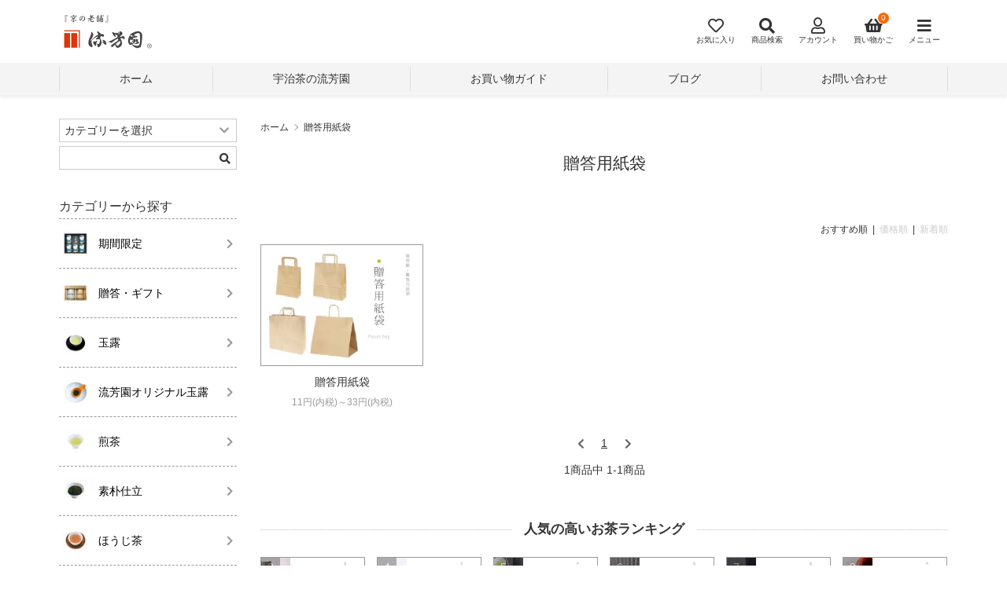

--- FILE ---
content_type: text/html; charset=EUC-JP
request_url: https://www.ryuhoen.co.jp/?mode=cate&cbid=2707361&csid=0
body_size: 10509
content:
<!DOCTYPE html PUBLIC "-//W3C//DTD XHTML 1.0 Transitional//EN" "http://www.w3.org/TR/xhtml1/DTD/xhtml1-transitional.dtd">
<html xmlns:og="http://ogp.me/ns#" xmlns:fb="http://www.facebook.com/2008/fbml" xmlns:mixi="http://mixi-platform.com/ns#" xmlns="http://www.w3.org/1999/xhtml" xml:lang="ja" lang="ja" dir="ltr">
<head>
<meta http-equiv="content-type" content="text/html; charset=euc-jp" />
<meta http-equiv="X-UA-Compatible" content="IE=edge,chrome=1" />
<title>贈答用紙袋 - 宇治茶の通販・お取り寄せ 流芳園｜京都の老舗お茶屋【熱湯玉露・煎茶】</title>
<meta name="Keywords" content="贈答用紙袋,宇治茶,通販,京都,お取り寄せ,美味しい玉露" />
<meta name="Description" content="京都の宇治茶の老舗茶屋 流芳園(りゅうほうえん)公式通販サイト【お取り寄せ】 人気の熱湯玉露や煎茶を扱うお茶の専門店。美味しいお茶の淹れ方(入れ方)から玉露とは？など、老舗茶屋の豆知識をご紹介" />
<meta name="Author" content="宇治茶の通販オンラインショップ" />
<meta name="Copyright" content="京都の老舗 流芳園" />
<meta http-equiv="content-style-type" content="text/css" />
<meta http-equiv="content-script-type" content="text/javascript" />
<link rel="stylesheet" href="https://www.ryuhoen.co.jp/css/framework/colormekit.css" type="text/css" />
<link rel="stylesheet" href="https://www.ryuhoen.co.jp/css/framework/colormekit-responsive.css" type="text/css" />
<link rel="stylesheet" href="https://img07.shop-pro.jp/PA01457/188/css/16/index.css?cmsp_timestamp=20251226105902" type="text/css" />
<link rel="stylesheet" href="https://img07.shop-pro.jp/PA01457/188/css/16/product_list.css?cmsp_timestamp=20251226105902" type="text/css" />

<link rel="alternate" type="application/rss+xml" title="rss" href="https://www.ryuhoen.co.jp/?mode=rss" />
<link rel="shortcut icon" href="https://img07.shop-pro.jp/PA01457/188/favicon.ico?cmsp_timestamp=20230405141733" />
<script type="text/javascript" src="//ajax.googleapis.com/ajax/libs/jquery/1.7.2/jquery.min.js" ></script>
<meta property="og:title" content="贈答用紙袋 - 宇治茶の通販・お取り寄せ 流芳園｜京都の老舗お茶屋【熱湯玉露・煎茶】" />
<meta property="og:description" content="京都の宇治茶の老舗茶屋 流芳園(りゅうほうえん)公式通販サイト【お取り寄せ】 人気の熱湯玉露や煎茶を扱うお茶の専門店。美味しいお茶の淹れ方(入れ方)から玉露とは？など、老舗茶屋の豆知識をご紹介" />
<meta property="og:url" content="https://www.ryuhoen.co.jp?mode=cate&cbid=2707361&csid=0" />
<meta property="og:site_name" content="宇治茶の通販・お取り寄せ 流芳園｜京都の老舗お茶屋【熱湯玉露・煎茶】" />
<meta property="og:image" content="https://img07.shop-pro.jp/PA01457/188/category/2707361_0.jpg?cmsp_timestamp=20210313175147"/>
<link rel="apple-touch-icon" href="https://img07.shop-pro.jp/PA01457/188/etc/apple-touch-icon.png?cmsp_timestamp=20210214175205" />
<script>
  var Colorme = {"page":"product_list","shop":{"account_id":"PA01457188","title":"\u5b87\u6cbb\u8336\u306e\u901a\u8ca9\u30fb\u304a\u53d6\u308a\u5bc4\u305b \u6d41\u82b3\u5712\uff5c\u4eac\u90fd\u306e\u8001\u8217\u304a\u8336\u5c4b\u3010\u71b1\u6e6f\u7389\u9732\u30fb\u714e\u8336\u3011"},"basket":{"total_price":0,"items":[]},"customer":{"id":null}};

  (function() {
    function insertScriptTags() {
      var scriptTagDetails = [{"src":"https:\/\/welcome-coupon.colorme.app\/js\/coupon.js?account_id=PA01457188","integrity":null}];
      var entry = document.getElementsByTagName('script')[0];

      scriptTagDetails.forEach(function(tagDetail) {
        var script = document.createElement('script');

        script.type = 'text/javascript';
        script.src = tagDetail.src;
        script.async = true;

        if( tagDetail.integrity ) {
          script.integrity = tagDetail.integrity;
          script.setAttribute('crossorigin', 'anonymous');
        }

        entry.parentNode.insertBefore(script, entry);
      })
    }

    window.addEventListener('load', insertScriptTags, false);
  })();
</script>

<script async src="https://www.googletagmanager.com/gtag/js?id=G-PXCMSGEP30"></script>
<script>
  window.dataLayer = window.dataLayer || [];
  function gtag(){dataLayer.push(arguments);}
  gtag('js', new Date());
  
      gtag('config', 'G-PXCMSGEP30', (function() {
      var config = {};
      if (Colorme && Colorme.customer && Colorme.customer.id != null) {
        config.user_id = Colorme.customer.id;
      }
      return config;
    })());
  
  </script><script async src="https://zen.one/analytics.js"></script>
</head>
<body>
<meta name="colorme-acc-payload" content="?st=1&pt=10028&ut=2707361,0&at=PA01457188&v=20260122093555&re=&cn=b35a347087f981a15b9dddaa1eedbb35" width="1" height="1" alt="" /><script>!function(){"use strict";Array.prototype.slice.call(document.getElementsByTagName("script")).filter((function(t){return t.src&&t.src.match(new RegExp("dist/acc-track.js$"))})).forEach((function(t){return document.body.removeChild(t)})),function t(c){var r=arguments.length>1&&void 0!==arguments[1]?arguments[1]:0;if(!(r>=c.length)){var e=document.createElement("script");e.onerror=function(){return t(c,r+1)},e.src="https://"+c[r]+"/dist/acc-track.js?rev=3",document.body.appendChild(e)}}(["acclog001.shop-pro.jp","acclog002.shop-pro.jp"])}();</script>

<link href="https://fonts.googleapis.com/css?family=Roboto:700" rel="stylesheet">
<link href="https://fonts.googleapis.com/css?family=Oswald" rel="stylesheet">

<script src="https://ajax.googleapis.com/ajax/libs/jquery/1.11.0/jquery.min.js"></script>

<link rel="stylesheet" href="https://unpkg.com/purecss@1.0.1/build/base-min.css">
<link rel="stylesheet" href="https://unpkg.com/purecss@1.0.1/build/grids-min.css">
<link rel="stylesheet" href="https://unpkg.com/purecss@1.0.1/build/grids-responsive-min.css">
<link rel="stylesheet" href="https://unpkg.com/purecss@1.0.1/build/buttons-min.css">
<link rel="stylesheet" href="https://unpkg.com/purecss@1.0.1/build/tables-min.css">

<link rel="stylesheet" href="https://img.shop-pro.jp/s_tmpl_js/28/slick/slick.css">
<link rel="stylesheet" href="https://img.shop-pro.jp/s_tmpl_js/28/slick/slick-theme.css">
<script src="https://img.shop-pro.jp/s_tmpl_js/28/slick/slick.min.js"></script>

<script type="text/javascript" src="https://cdnjs.cloudflare.com/ajax/libs/jquery-cookie/1.4.1/jquery.cookie.min.js"></script>

<link rel="stylesheet" href="https://cdnjs.cloudflare.com/ajax/libs/font-awesome/5.12.1/css/all.min.css">

<script>
// viewport
var viewport = document.createElement('meta');
viewport.setAttribute('name', 'viewport');
viewport.setAttribute('content', 'width=device-width, initial-scale=1.0, maximum-scale=1.0');
document.getElementsByTagName('head')[0].appendChild(viewport);
</script>


<header id="header">
  <div class="container header-main">
    <div class="flex-inner">
      <a class="header-logo" href="./">
        <h1><img src="https://img07.shop-pro.jp/PA01457/188/PA01457188.png?cmsp_timestamp=20230405141733" alt="宇治茶の通販・お取り寄せ 流芳園｜京都の老舗お茶屋【熱湯玉露・煎茶】" /></h1>
      </a>
      <nav>
        <ul class="header-icon">
          <li class="header-icon-fav">
            <a href="/?mode=f1" aria-label="Fav">
              <i class="far fa-heart"></i>
              <div class="header-icon-text">お気に入り</div>
            </a>
          </li>
          <li class="header-icon-search">
            <span id="search-icon">
              <i class="fas fa-search"></i>
              <div class="header-icon-text">商品検索</div>
            </span>
          </li>
          <li class="header-icon-account">
            <a href="https://www.ryuhoen.co.jp/?mode=myaccount" aria-label="Account">
              <i class="far fa-user"></i>
              <div class="header-icon-text">アカウント</div>
            </a>
          </li>
          <li class="header-icon-cart">
            <a href="https://www.ryuhoen.co.jp/cart/proxy/basket?shop_id=PA01457188&shop_domain=ryuhoen.co.jp" aria-label="View cart">
              <i class="fas fa-shopping-basket"></i>
              <div class="header-icon-text">買い物かご</div>
              <span class="header-icon-cart-label">0</span>
            </a>
          </li>
          <li class="header-icon-menu">
            <a href="#" class="u-toggle">
              <i class="fas fa-bars"></i>
              <div class="header-icon-text">メニュー</div>
            </a>
          </li>
        </ul>
      </nav>
    </div>
    
    <div id="search-form">
      <form action="https://www.ryuhoen.co.jp/" method="get" id="srch">
        <input type="hidden" name="mode" value="srh" />
        <input type="text" name="keyword" value="" placeholder="サイト内で商品を検索" />
        <button class="pure-button pure-button-black"><i class="fas fa-search"></i></button><span class="pure-button pure-button-gray" id="search-close"><i class="fas fa-times"></i></span>
      </form>
    </div>
    
  </div>
</header>



<div class="header-lists-wrap">
  <ul class="header-lists container">
    <li class="header-list hl-home"><a href="./">ホーム</a></li>
    <li class="header-list hl-about"><a href="/?mode=f3">宇治茶の流芳園</a></li>
    <li class="header-list hl-guide"><a href="https://www.ryuhoen.co.jp/?mode=sk">お買い物ガイド</a></li>
    <li class="header-list hl-blog"><a href="https://www.ryuhoen.co.jp/apps/note/">ブログ</a></li>    <li class="header-list hl-contact"><a href="https://ujicha.shop-pro.jp/customer/inquiries/new">お問い合わせ</a></li>
  </ul>
</div>






<div class="pure-g container" style="flex-direction: row-reverse;">
  <div class="pure-u-1 pure-u-md-4-5">
    
    <main id="product_list">
      
<ul class="breadcrumbs">
  <li><a href="./">ホーム</a></li>
            <li><a href="?mode=cate&cbid=2707361&csid=0">贈答用紙袋</a></li>
          </ul>



<div class="cg_freespace_01 ie-mt"><h2 class="txt-c">贈答用紙袋</h2></div>














  
  <div class="sort">
    おすすめ順
        &nbsp;|&nbsp;
          <a href="?mode=cate&cbid=2707361&csid=0&sort=p">価格順</a>    &nbsp;|&nbsp;
          <a href="?mode=cate&cbid=2707361&csid=0&sort=n">新着順</a>  </div>
  

  
  <ul class="pure-g spread-width">
          <li class="pure-u-1-2 pure-u-md-1-4 product-item-card">
        <div class="pic-wrapper">
          <a href="?pid=157896891">
                          <img src="https://img07.shop-pro.jp/PA01457/188/product/157896891_th.jpg?cmsp_timestamp=20210313114148" alt="贈答用紙袋" class="show mar_auto mar_b_10" />
                      </a>
        </div>
        <div class="pic-name">
          <a href="?pid=157896891">贈答用紙袋</a>
        </div>
        <div class="pic-price">
          <a href="?pid=157896891">
                                                            11円(内税)～33円(内税)
                                                    </a>
        </div>
      </li>
      </ul>
  

  
  <div class="pagerlist">
    <ul>
      <li><span><i class="fas fa-chevron-left"></i></span></li>
              <li>
                                <span>1</span>
                            </li>
            <li><span><i class="fas fa-chevron-right"></i></span></li>
    </ul>
    <div>1商品中&nbsp;1-1<span>商品</span></div>
  </div>
  












<section class="top-section">
	<p  class="title-border3" style="font-weight:bold; font-size:1.2em; margin-bottom:20px;">人気の高いお茶ランキング</p>
	<div id="seller">
				<div class="product-item-card">
			<div class="pic-wrapper">
				<a href="?pid=156059997">
										<img src="https://img07.shop-pro.jp/PA01457/188/product/156059997_th.jpg?cmsp_timestamp=20201207200001" alt="オリジナル玉露 熱湯玉露">
										<div class="seller-rank-num">1</div>
				</a>
			</div>
		</div>
				<div class="product-item-card">
			<div class="pic-wrapper">
				<a href="?pid=156059951">
										<img src="https://img07.shop-pro.jp/PA01457/188/product/156059951_th.jpg?cmsp_timestamp=20201207195912" alt="オリジナル玉露 玉翠(ぎょくすい)">
										<div class="seller-rank-num">2</div>
				</a>
			</div>
		</div>
				<div class="product-item-card">
			<div class="pic-wrapper">
				<a href="?pid=156060068">
										<img src="https://img07.shop-pro.jp/PA01457/188/product/156060068_th.jpg?cmsp_timestamp=20201207200116" alt="煎茶 特撰(とくせん)">
										<div class="seller-rank-num">3</div>
				</a>
			</div>
		</div>
				<div class="product-item-card">
			<div class="pic-wrapper">
				<a href="?pid=156060050">
										<img src="https://img07.shop-pro.jp/PA01457/188/product/156060050_th.jpg?cmsp_timestamp=20201207200052" alt="煎茶 流芳園(りゅうほうえん)">
										<div class="seller-rank-num">4</div>
				</a>
			</div>
		</div>
				<div class="product-item-card">
			<div class="pic-wrapper">
				<a href="?pid=156060087">
										<img src="https://img07.shop-pro.jp/PA01457/188/product/156060087_th.jpg?cmsp_timestamp=20201207200310" alt="素朴仕立て 友白髪(ともしらが)">
										<div class="seller-rank-num">5</div>
				</a>
			</div>
		</div>
				<div class="product-item-card">
			<div class="pic-wrapper">
				<a href="?pid=156054791">
										<img src="https://img07.shop-pro.jp/PA01457/188/product/156054791_th.jpg?cmsp_timestamp=20201207195839" alt="オリジナル玉露 玉誉(たまほまれ)">
										<div class="seller-rank-num">6</div>
				</a>
			</div>
		</div>
				<div class="product-item-card">
			<div class="pic-wrapper">
				<a href="?pid=155952788">
										<img src="https://img07.shop-pro.jp/PA01457/188/product/155952788_th.jpg?cmsp_timestamp=20201207195804" alt="オリジナル玉露 夕誉(ゆうほまれ)">
										<div class="seller-rank-num">7</div>
				</a>
			</div>
		</div>
				<div class="product-item-card">
			<div class="pic-wrapper">
				<a href="?pid=156060028">
										<img src="https://img07.shop-pro.jp/PA01457/188/product/156060028_th.jpg?cmsp_timestamp=20201207200031" alt="煎茶 古都の香(ことのかおり)">
										<div class="seller-rank-num">8</div>
				</a>
			</div>
		</div>
				<div class="product-item-card">
			<div class="pic-wrapper">
				<a href="?pid=156060078">
										<img src="https://img07.shop-pro.jp/PA01457/188/product/156060078_th.jpg?cmsp_timestamp=20201207200254" alt="素朴仕立て 白折(しらおれ)">
										<div class="seller-rank-num">9</div>
				</a>
			</div>
		</div>
				<div class="product-item-card">
			<div class="pic-wrapper">
				<a href="?pid=156060145">
										<img src="https://img07.shop-pro.jp/PA01457/188/product/156060145_th.jpg?cmsp_timestamp=20201207200328" alt="素朴仕立 稀頭(まれがしら)">
										<div class="seller-rank-num">10</div>
				</a>
			</div>
		</div>
			</div>
</section>



    </main>
    

    
      </div>

  <div class="pure-u-1 pure-u-md-1-5">
    <aside id="side">
      <div class="side-menu">
        <form action="https://www.ryuhoen.co.jp/" method="GET" class="search_form">
          <input type="hidden" name="mode" value="srh" />
          <select name="cid" class="search_select">
            <option value="">カテゴリーを選択</option>
                          <option value="2677026,0">期間限定</option>
                          <option value="2677030,0">贈答・ギフト</option>
                          <option value="2677034,0">玉露</option>
                          <option value="2677038,0">流芳園オリジナル玉露</option>
                          <option value="2677039,0">煎茶</option>
                          <option value="2677040,0">素朴仕立</option>
                          <option value="2677041,0">ほうじ茶</option>
                          <option value="2677044,0">玄米茶</option>
                          <option value="2677042,0">抹茶</option>
                          <option value="2677043,0">茶器・その他</option>
                          <option value="2707361,0">贈答用紙袋</option>
                      </select>
          <input type="text" name="keyword" class="search_box" />
          <button class="btn_search"><i class="fas fa-search"></i></button>
        </form>
				
        
                            <div class="side_category">
            <h3 class="heading side_category_heading">カテゴリーから探す</h3>
            <ul class="menu-list category-list">
                                                          <li class="menu-list__unit category-list__unit">
                  <a href="https://www.ryuhoen.co.jp/?mode=cate&cbid=2677026&csid=0" class="menu-list__link">
                    <span class="menu-list__img"><img src="https://img07.shop-pro.jp/PA01457/188/category/2677026_0.jpg?cmsp_timestamp=20210223122416"></span>                    <span class="menu-list__text">期間限定</span>
                    <span class="menu-list__icon"><i class="fa fa-lg fa-chevron-right"></i></span>
                  </a>
                </li>
                                                                        <li class="menu-list__unit category-list__unit">
                  <a href="https://www.ryuhoen.co.jp/?mode=cate&cbid=2677030&csid=0" class="menu-list__link">
                    <span class="menu-list__img"><img src="https://img07.shop-pro.jp/PA01457/188/category/2677030_0.jpg?cmsp_timestamp=20210223122434"></span>                    <span class="menu-list__text">贈答・ギフト</span>
                    <span class="menu-list__icon"><i class="fa fa-lg fa-chevron-right"></i></span>
                  </a>
                </li>
                                                                        <li class="menu-list__unit category-list__unit">
                  <a href="https://www.ryuhoen.co.jp/?mode=cate&cbid=2677034&csid=0" class="menu-list__link">
                    <span class="menu-list__img"><img src="https://img07.shop-pro.jp/PA01457/188/category/2677034_0.jpg?cmsp_timestamp=20210223122459"></span>                    <span class="menu-list__text">玉露</span>
                    <span class="menu-list__icon"><i class="fa fa-lg fa-chevron-right"></i></span>
                  </a>
                </li>
                                                                        <li class="menu-list__unit category-list__unit">
                  <a href="https://www.ryuhoen.co.jp/?mode=cate&cbid=2677038&csid=0" class="menu-list__link">
                    <span class="menu-list__img"><img src="https://img07.shop-pro.jp/PA01457/188/category/2677038_0.jpg?cmsp_timestamp=20210228200528"></span>                    <span class="menu-list__text">流芳園オリジナル玉露</span>
                    <span class="menu-list__icon"><i class="fa fa-lg fa-chevron-right"></i></span>
                  </a>
                </li>
                                                                        <li class="menu-list__unit category-list__unit">
                  <a href="https://www.ryuhoen.co.jp/?mode=cate&cbid=2677039&csid=0" class="menu-list__link">
                    <span class="menu-list__img"><img src="https://img07.shop-pro.jp/PA01457/188/category/2677039_0.jpg?cmsp_timestamp=20210223122605"></span>                    <span class="menu-list__text">煎茶</span>
                    <span class="menu-list__icon"><i class="fa fa-lg fa-chevron-right"></i></span>
                  </a>
                </li>
                                                                        <li class="menu-list__unit category-list__unit">
                  <a href="https://www.ryuhoen.co.jp/?mode=cate&cbid=2677040&csid=0" class="menu-list__link">
                    <span class="menu-list__img"><img src="https://img07.shop-pro.jp/PA01457/188/category/2677040_0.jpg?cmsp_timestamp=20210223122731"></span>                    <span class="menu-list__text">素朴仕立</span>
                    <span class="menu-list__icon"><i class="fa fa-lg fa-chevron-right"></i></span>
                  </a>
                </li>
                                                                        <li class="menu-list__unit category-list__unit">
                  <a href="https://www.ryuhoen.co.jp/?mode=cate&cbid=2677041&csid=0" class="menu-list__link">
                    <span class="menu-list__img"><img src="https://img07.shop-pro.jp/PA01457/188/category/2677041_0.jpg?cmsp_timestamp=20210223122745"></span>                    <span class="menu-list__text">ほうじ茶</span>
                    <span class="menu-list__icon"><i class="fa fa-lg fa-chevron-right"></i></span>
                  </a>
                </li>
                                                                        <li class="menu-list__unit category-list__unit">
                  <a href="https://www.ryuhoen.co.jp/?mode=cate&cbid=2677044&csid=0" class="menu-list__link">
                    <span class="menu-list__img"><img src="https://img07.shop-pro.jp/PA01457/188/category/2677044_0.jpg?cmsp_timestamp=20210223122831"></span>                    <span class="menu-list__text">玄米茶</span>
                    <span class="menu-list__icon"><i class="fa fa-lg fa-chevron-right"></i></span>
                  </a>
                </li>
                                                                        <li class="menu-list__unit category-list__unit">
                  <a href="https://www.ryuhoen.co.jp/?mode=cate&cbid=2677042&csid=0" class="menu-list__link">
                    <span class="menu-list__img"><img src="https://img07.shop-pro.jp/PA01457/188/category/2677042_0.jpg?cmsp_timestamp=20210223123350"></span>                    <span class="menu-list__text">抹茶</span>
                    <span class="menu-list__icon"><i class="fa fa-lg fa-chevron-right"></i></span>
                  </a>
                </li>
                                                                        <li class="menu-list__unit category-list__unit">
                  <a href="https://www.ryuhoen.co.jp/?mode=cate&cbid=2677043&csid=0" class="menu-list__link">
                    <span class="menu-list__img"><img src="https://img07.shop-pro.jp/PA01457/188/category/2677043_0.jpg?cmsp_timestamp=20210223123410"></span>                    <span class="menu-list__text">茶器・その他</span>
                    <span class="menu-list__icon"><i class="fa fa-lg fa-chevron-right"></i></span>
                  </a>
                </li>
                                                                        <li class="menu-list__unit category-list__unit">
                  <a href="https://www.ryuhoen.co.jp/?mode=cate&cbid=2707361&csid=0" class="menu-list__link">
                    <span class="menu-list__img"><img src="https://img07.shop-pro.jp/PA01457/188/category/2707361_0.jpg?cmsp_timestamp=20210313175147"></span>                    <span class="menu-list__text">贈答用紙袋</span>
                    <span class="menu-list__icon"><i class="fa fa-lg fa-chevron-right"></i></span>
                  </a>
                </li>
                                      </ul>
          </div>
                                                                                                                                                                                                              
				
        
                
      </div>


      <section class="pure-g">
        <div class="pure-u-1" style="margin-top:30px;">
          <a href="https://ujicha.shop-pro.jp/?mode=sk#delivery"><img src="https://img07.shop-pro.jp/PA01457/188/etc/deri0yen600x228.png?cmsp_timestamp=20210214131823" alt="送料無料"></a>
        </div>
				<div class="pure-u-1" style="margin-top:30px; text-align:center;">
          <a href="https://www.satofull.jp/"><img src="https://img07.shop-pro.jp/PA01457/188/etc/240_120_satofull.jpg?cmsp_timestamp=20210214131940" alt="さとふる" target="blank"><p style="margin-top:10px; font-size:12px; text-decoration:underline;">ふるさと納税サイト「さとふる」</p></a><div>
					
					<div class="pure-u-1" style="margin-top:30px; text-align:center;">
      <a href="https://www.furusato-tax.jp/" target="_blank"><img src="https://www.furusato-tax.jp/img/agreement/234_60w.png" alt="ふるさとチョイス" width="234" height="60" decoding="async" /></a><div>
						
        <!-- <div class="pure-u-1" style="margin-top:15px;background:#ffc;border:1px dashed #999;padding:10px;">
          <a href="">↑↑↑サイドバーにバナーが配置できます。</a>
        </div> -->
      </section>


      
            
    </aside>
  </div>

</div>



<footer>
  <div class="pure-g container footer-contents">
    <div class="pure-u-1 pure-u-md-2-5 footer-content footer-shop">
              <div class="footer-content-wrapper">
                      <div class="footer-shop-pic">
              <img src="https://img07.shop-pro.jp/PA01457/188/PA01457188_m.png?cmsp_timestamp=20230405141733">
            </div>
                    <div>
            <p style="padding-top:10px;font-weight:bold;"><strong>有限会社 流芳園（りゅうほうえん）</strong></p>
            <p>営業時間	午前9時から午後5時<br>
定休日　日曜・祝日<br>
〒610-0255 京都府綴喜郡宇治田原町郷之口本町97番地 <br>
tel：<a href="tel:0774882038">0774-88-2038</a><br>
<div class="syousai-btn" style="margin-top:0px"><a href="tel:0774882038" class="btn btn-radius-solid"><i class="fa fa-phone" aria-hidden="true"></i> 電話をかける</a></div></p>
          </div>
        </div>
          </div>
    <div class="pure-u-1 pure-u-md-3-5">
      <div class="pure-g">
        <div class="pure-u-1">
          <p class="eigyobi">営業日カレンダー</p>
        </div>
        <div class="pure-u-1 pure-u-md-1-2 footer-content">
                      <div class="p-shop-info__calendar">
              <div class="p-calendar__table">
                <table class="tbl_calendar">
    <caption>2026年1月</caption>
    <tr>
        <th class="sun">日</th>
        <th>月</th>
        <th>火</th>
        <th>水</th>
        <th>木</th>
        <th>金</th>
        <th class="sat">土</th>
    </tr>
    <tr>
<td></td>
<td></td>
<td></td>
<td></td>
<td class="thu holiday" style="background-color: #e83a27; color: #ffffff;">1</td>
<td class="fri" style="background-color: #e83a27;">2</td>
<td class="sat" style="background-color: #e83a27;">3</td>
</tr>
<tr>
<td class="sun" style="background-color: #e83a27; color: #ffffff;">4</td>
<td class="mon">5</td>
<td class="tue">6</td>
<td class="wed">7</td>
<td class="thu">8</td>
<td class="fri">9</td>
<td class="sat">10</td>
</tr>
<tr>
<td class="sun" style="background-color: #e83a27; color: #ffffff;">11</td>
<td class="mon holiday" style="background-color: #e83a27; color: #ffffff;">12</td>
<td class="tue">13</td>
<td class="wed">14</td>
<td class="thu">15</td>
<td class="fri">16</td>
<td class="sat">17</td>
</tr>
<tr>
<td class="sun" style="background-color: #e83a27; color: #ffffff;">18</td>
<td class="mon">19</td>
<td class="tue">20</td>
<td class="wed">21</td>
<td class="thu">22</td>
<td class="fri">23</td>
<td class="sat">24</td>
</tr>
<tr>
<td class="sun" style="background-color: #e83a27; color: #ffffff;">25</td>
<td class="mon">26</td>
<td class="tue">27</td>
<td class="wed">28</td>
<td class="thu">29</td>
<td class="fri">30</td>
<td class="sat">31</td>
</tr>
</table>
              </div>
            </div>
                  </div>
        <div class="pure-u-1 pure-u-md-1-2 footer-content">
          <table class="footer-links tbl_calendar">
          </table>
        </div>
        <div class="pure-u-1">
                    <div class="p-calendar__note">
            <p><span style="background-color:#e83a27;">　　</span> ショップ休業日<br><span style="text-decoration: underline;">新茶（5月中旬～6月中旬）</span>、<span style="text-decoration: underline;">御中元（7月）</span>、<span style="text-decoration: underline;">御歳暮（12月）</span>の時期はご注文が一時的に集中して最大8営業日以内の発送が精一杯となる場合がございますのでご了承下さいませ。</p>
          </div>
                  </div>
      </div>
    </div>
  </div>
	<div class="footer-qlink container">
    
    <ul class="footer-sns">
            <li><a href="https://m.facebook.com/ryuhoen0629/"><i class="fab fa-facebook-f sns-icon"></i></a></li>
                  <li><a href="https://twitter.com/ryuhoen0629"><i class="fab fa-twitter sns-icon"></i></a></li>
                  <li><a href="https://www.instagram.com/ryuhoen/"><i class="fab fa-instagram sns-icon"></i></a></li>
                </ul>
    

    
    <a href="">当店について</a> ｜ <a href="https://www.ryuhoen.co.jp/?mode=sk">お買い物ガイド</a> ｜ <a href="https://www.ryuhoen.co.jp/?mode=sk#info">特定商取引法に基づく表記</a> ｜ <a href="https://www.ryuhoen.co.jp/?mode=privacy">プライバシーポリシー</a> ｜ <a href="https://ujicha.shop-pro.jp/customer/inquiries/new">お問い合わせ</a>
    
  </div>

  
  <small class="footer-copyright container">
    『京の老舗』流芳園（りゅうほうえん）Copyright &#169; 2020 Ryuhoen Limited. All Rights Reserved.
  </small>
  
</footer>



<div class="pagetop" style="display: block;"><a href="#container"><i class="fas fa-arrow-circle-up"></i></a></div>


<div id="drawer" class="drawer">
  <div class="drawer-close">
    <a href="/"><img src="https://img07.shop-pro.jp/PA01457/188/PA01457188.png?cmsp_timestamp=20230405141733" alt="宇治茶の通販・お取り寄せ 流芳園｜京都の老舗お茶屋【熱湯玉露・煎茶】" /></a>
    <a href="" class="u-close">
      <span class="pure-button pure-button-gray"><i class="fas fa-times"></i></span>
    </a>
  </div>

  
  <div id="search-form">
    <form action="https://www.ryuhoen.co.jp/" method="get" id="srch">
      <input type="hidden" name="mode" value="srh" />
      <input type="text" name="keyword" value="" placeholder="サイト内で商品を検索" />
      <button class="pure-button pure-button-black"><i class="fas fa-search"></i></button>
    </form>
  </div>
  

  
            <div class="drawer-item drawer-accordion u-accordion">
        <a class="drawer-name u-accordion-name">
          <span class="dn-text">カテゴリーから探す</span>
          <span class="dn-icon--right"><i class="fa fa-chevron-down fa-fw"></i></span>
        </a>
        <ul>
              <li class="linklist-item">
            <a href="https://www.ryuhoen.co.jp/?mode=cate&cbid=2677026&csid=0">
期間限定
            </a>
          </li>
                    <li class="linklist-item">
            <a href="https://www.ryuhoen.co.jp/?mode=cate&cbid=2677030&csid=0">
贈答・ギフト
            </a>
          </li>
                    <li class="linklist-item">
            <a href="https://www.ryuhoen.co.jp/?mode=cate&cbid=2677034&csid=0">
玉露
            </a>
          </li>
                    <li class="linklist-item">
            <a href="https://www.ryuhoen.co.jp/?mode=cate&cbid=2677038&csid=0">
流芳園オリジナル玉露
            </a>
          </li>
                    <li class="linklist-item">
            <a href="https://www.ryuhoen.co.jp/?mode=cate&cbid=2677039&csid=0">
煎茶
            </a>
          </li>
                    <li class="linklist-item">
            <a href="https://www.ryuhoen.co.jp/?mode=cate&cbid=2677040&csid=0">
素朴仕立
            </a>
          </li>
                    <li class="linklist-item">
            <a href="https://www.ryuhoen.co.jp/?mode=cate&cbid=2677041&csid=0">
ほうじ茶
            </a>
          </li>
                    <li class="linklist-item">
            <a href="https://www.ryuhoen.co.jp/?mode=cate&cbid=2677044&csid=0">
玄米茶
            </a>
          </li>
                    <li class="linklist-item">
            <a href="https://www.ryuhoen.co.jp/?mode=cate&cbid=2677042&csid=0">
抹茶
            </a>
          </li>
                    <li class="linklist-item">
            <a href="https://www.ryuhoen.co.jp/?mode=cate&cbid=2677043&csid=0">
茶器・その他
            </a>
          </li>
                    <li class="linklist-item">
            <a href="https://www.ryuhoen.co.jp/?mode=cate&cbid=2707361&csid=0">
贈答用紙袋
            </a>
          </li>
            </ul>
      </div>
        

  
    

  <div class="drawer-item">
    <a href="?mode=f3" class="drawer-name u-accordion-name">宇治茶の流芳園について</a>
  </div>
	
 <div class="drawer-item">
    <a href="/?mode=sk" class="drawer-name">
      <span class="dn-text">お買い物ガイド</span>
    </a>
  </div>
      <div class="drawer-item">
      <a href="https://www.ryuhoen.co.jp/apps/note/" class="drawer-name u-accordion-name">ブログ</a>
    </div>
  
      <div class="drawer-item drawer-accordion u-accordion">
      <a class="drawer-name u-accordion-name">
        <span class="dn-text">アカウント</span>
        <span class="dn-icon--right"><i class="fa fa-chevron-down fa-fw"></i></span>
      </a>
      <ul class="drawer-account">
                              <li class="linklist-item">
              <a href="https://www.ryuhoen.co.jp/customer/signup/new">
                <span class="li-text">会員登録</span>
              </a>
            </li>
                    <li class="linklist-item">
            <a href="https://www.ryuhoen.co.jp/?mode=login&shop_back_url=https%3A%2F%2Fwww.ryuhoen.co.jp%2F">
              <span class="li-text">ログイン</span>
            </a>
          </li>
                <li class="linklist-item">
          <a href="https://www.ryuhoen.co.jp/?mode=myaccount">
            <span class="li-text">マイアカウント</span>
          </a>
        </li>
      </ul>
    </div>
  
	  <div class="drawer-item">
    <a href="https://ujicha.shop-pro.jp/customer/inquiries/new" class="drawer-name">
      <span class="dn-text">お問い合わせ</span>
    </a>
  </div>

  
  <div class="drawer-item">
    <div class="drawer-sns">
      <h3>Follow Us On</h3>
      <ul>
                <li><a href="https://m.facebook.com/ryuhoen0629/"><i class="fab fa-facebook-f sns-icon"></i></a></li>
                        <li><a href="https://twitter.com/ryuhoen0629"><i class="fab fa-twitter sns-icon"></i></a></li>
                        <li><a href="https://www.instagram.com/ryuhoen/"><i class="fab fa-instagram sns-icon"></i></a></li>
                      </ul>
    </div>
  </div>
  
</div>


<script>
$(function() {
  //検索ボタン押下後の枠展開・収納
  $("#search-icon, #search-close").on("click", function() {
    $('#search-form').slideToggle();
  });
  
  //アコーディオンメニュー
  $('.u-accordion ul').hide();
  $('.u-accordion .u-accordion-name').click(function(e) {
    $(this).toggleClass("u-ac--active");
    $(this).find(".fa-chevron-down").toggleClass("fa-rotate-180");
    $(this).next("ul").slideToggle('fast');
  });

});
</script>

<script>
$(function() {

  //ドロワーメニュー（ヘッダー固定しないので特に難しくない？）
  var $drawer = $('#drawer'),
      isOpen = false;
  $('.u-toggle').on('touchstart click', function() {
    if (!isOpen) {
      //iOSの不具合回避
      if (navigator.userAgent.indexOf('iPhone') >= 0 || 
          navigator.userAgent.indexOf('iPad') >= 0 || 
          navigator.userAgent.indexOf('iPod') >= 0) {
        scrollPosition = $(window).scrollTop();
        $('body').css('position','fixed');
        $('body').css({'top': -scrollPosition});
        $('body').css('right', '0');
        $('body').css('left', '0');
      } else {
        $('body').css('overflow-y','hidden');
      }
      $drawer.addClass('open');
      isOpen = true;
    }
    return false;
  });
	
  //ドロワーメニュー閉じる
  $('.u-close').on('touchstart click', function(e) {
    e.stopPropagation();
    if (isOpen) {
      e.preventDefault();
      $('body').removeAttr('style');
      if (navigator.userAgent.indexOf('iPhone') >= 0 || 
          navigator.userAgent.indexOf('iPad') >= 0 || 
          navigator.userAgent.indexOf('iPod') >= 0) {
        $('body').css('position','static');
        $('body').css({'top': 0});
        window.scrollTo( 0 , scrollPosition );
      }
      $drawer.removeClass('open');
      isOpen = false;
    }
  });

  //カテゴリーのアコーディオン開閉
  function CategoryListIconSwitch() {
    $('.category-list__unit').each(function () {
      var n = $('.subcategory-list', $(this)).size();
      if(n > 0) {
        $('> .menu-list__icon i',$(this).children()).addClass('fa-chevron-down');
        $('> .menu-list__icon i',$(this).children()).removeClass('fa-chevron-right');
        $('.side-nav-cate-list__unit').each(function () {
          $(this).off('click');
        });
      }
      $('> a',$(this)).on('click', function (e) {
        if(n > 0) {
          e.preventDefault();
          $($(this).children().children()).toggleClass('fa-chevron-up'); 
          $($(this).children().children()).toggleClass('fa-chevron-down'); 
          $(this).next().stop().slideToggle('fast');
        }
      });
    });
  }

  $(window).load(function () {
      $('.more__prd').on('click', function () {
        $(this).hide();
        $(this).removeClass('hidden-desktop');
        $(this).prev().children().fadeIn().css({ display: 'inline-block' });
        $(this).prev().children().removeClass('visible-desktop');
      });
      CategoryListIconSwitch();
  });
  
  //アコーディオン
  $("dl").on("click", "img.toggle_btn", function() {
    if ($(this).parent().hasClass('active')) {
      $(this).attr('src','https://img21.shop-pro.jp/PA01405/608/etc/icon_plus.png');
    } else {
      $(this).attr('src','https://img21.shop-pro.jp/PA01405/608/etc/icon_minus.png');
    }
    $("dt.subc dd").not($(this).parent().next()).slideUp()
      .prev().removeClass("active");
    $(this).parent().next().slideToggle()
      .end().toggleClass("active");
  });

  //カレンダー2ヶ月表示する場合
  $('.footer-links').html($('.tbl_calendar:eq(1)').html());
  $('.tbl_calendar:eq(1)').empty();
});
</script>
<script>
$(function() {
  //go to top
  var topBtn = $('.pagetop');
  topBtn.hide();
  //スクロールが100に達したらボタン表示
  $(window).scroll(function () {
    if ($(this).scrollTop() > 100) {
      //ボタンの表示方法
      topBtn.fadeIn();
    } else {
      //ボタンの非表示方法
      topBtn.fadeOut();
    }
  });
  //スクロールしてトップ
  topBtn.click(function () {
    $('body,  html').animate({
      scrollTop: 0
    },   500);
    return false;
  });
  
  var $header = $("#header");  //ヘッダー固定切り替え
  var headerH = $header.outerHeight();  //外部の高さをとる
  var overplus = $(window).outerWidth() * 0.1;  //ブラウザウィンドウの外側の幅を返す
  $(window).on("scroll", function() {
    if ($(window).scrollTop() > headerH + overplus) {
      //固定ヘッダー時
      $header.addClass("standby").addClass("fixed");
    } else if ($(window).scrollTop() > headerH) {
      //固定ヘッダー準備時
      if ($header.hasClass("standby")) {
        $header.css({ transition: "transform .5s" });
      } else {
        $header.css({ transition: "" });
      }
      $header.addClass("standby").removeClass("fixed");
    } else {
      //通常時
      $header.css({ transition: "" });
      $header.removeClass("standby fixed");
    }
  });

});
</script>
<script>
$(function() {
  //slick キャプション
  $('#slider img').each(function(){
    var ttl = $(this).attr("title");
    $(this).parent().append('<p class="caption">' + ttl + '</p>');
  });

  //slick起動パラメータ
  $('#seller, #history').slick({
    //adaptiveHeight: true,
    prevArrow: '<svg class="slick-prev" xmlns="http://www.w3.org/2000/svg" width="100" height="100" viewBox="0 0 24 24" fill="none" stroke="#666" stroke-width="1.5" stroke-linecap="round" stroke-linejoin="round"><path d="M15 18l-6-6 6-6"/></svg>',
    nextArrow: '<svg class="slick-next" xmlns="http://www.w3.org/2000/svg" width="100" height="100" viewBox="0 0 24 24" fill="none" stroke="#666" stroke-width="1.5" stroke-linecap="round" stroke-linejoin="round"><path d="M9 18l6-6-6-6"/></svg>',
    autoplay:true,
    autoplaySpeed:2000,
    slidesToShow: 6,
    //slidesToScroll: 2,
    swipeToSlide: true,
    //rows: 2,
    infinite: true,
    responsive: [{
        breakpoint: 768, //767px以下のサイズに適用
        settings: {
        slidesToShow: 3,
        slidesToScroll: 1,
      }
    }]
  });
});
</script>

<svg xmlns="http://www.w3.org/2000/svg" style="display:none"><symbol id="heart" viewBox="0 0 1792 1792"><path d="M896 1664q-26 0-44-18l-624-602q-10-8-27.5-26T145 952.5 77 855 23.5 734 0 596q0-220 127-344t351-124q62 0 126.5 21.5t120 58T820 276t76 68q36-36 76-68t95.5-68.5 120-58T1314 128q224 0 351 124t127 344q0 221-229 450l-623 600q-18 18-44 18z"/></symbol></svg><script type="text/javascript" src="https://www.ryuhoen.co.jp/js/cart.js" ></script>
<script type="text/javascript" src="https://www.ryuhoen.co.jp/js/async_cart_in.js" ></script>
<script type="text/javascript" src="https://www.ryuhoen.co.jp/js/product_stock.js" ></script>
<script type="text/javascript" src="https://www.ryuhoen.co.jp/js/js.cookie.js" ></script>
<script type="text/javascript" src="https://www.ryuhoen.co.jp/js/favorite_button.js" ></script>
</body></html>

--- FILE ---
content_type: text/css
request_url: https://img07.shop-pro.jp/PA01457/188/css/16/index.css?cmsp_timestamp=20251226105902
body_size: 26003
content:
@charset "euc-jp";

* {
  -webkit-box-sizing: border-box;
  -moz-box-sizing: border-box;
  box-sizing: border-box;
}
img{
-webkit-backface-visibility: hidden;
}
body {
  background-color: #fff;
  background-image: url(https://img.shop-pro.jp/tmpl_img/73/bg.gif);
  color: #333;
  font-family: Helvetica,
  Arial,
  "游ゴシック Medium",
  "Yu Gothic Medium",
  "游ゴシック体",
  "YuGothic",
  "ヒラギノ角ゴ ProN W3",
  "Hiragino Kaku Gothic ProN",
  "メイリオ",
  "Meiryo",
  "verdana",
  sans-serif;
}

body .pure-g [class*="pure-u"] {
  font-family: Helvetica, Arial, "游ゴシック Medium", "Yu Gothic Medium", "游ゴシック体", "YuGothic", "ヒラギノ角ゴ ProN W3", "Hiragino Kaku Gothic ProN", "メイリオ", "Meiryo", "verdana", sans-serif;
}

/* ページ読み込み時のフェード */
body {
  -webkit-animation: fadeIn 1.5s ease 0s 1 normal;
  animation: fadeIn 1.5s ease 0s 1 normal;
}

@keyframes fadeIn {
  0% {
    opacity: 0
  }

  100% {
    opacity: 1
  }
}

@-webkit-keyframes fadeIn {
  0% {
    opacity: 0
  }

  100% {
    opacity: 1
  }
}

a {
  color: #333;
  transition: .3s;
  -webkit-tap-highlight-color: rgba(0, 0, 0, 0.05);
}

a:hover,
a:focus {
  color: #333;
  opacity: 0.75;
  text-decoration: none;
}

h2 {
  font-size: 1.5em;
  font-weight: normal;
  margin: 1em 0;
}

h3 {
  font-weight: normal;
}
p {
  font-size: 1.1em;
line-height: 1.8em;
}

/* プルダウンのデザイン変更 */
.search_select,
.search_box {
  -webkit-appearance: none;
  -moz-appearance: none;
  appearance: none;
}

.search_form::-ms-expand {
  display: none;
}

.search_form {
  display: block;
  position: relative;
}

.search_form:after {
  position: absolute;
  display: block;
  font-family: "Font Awesome 5 Free";
  font-weight: 900;
  content: '\f078';
  top: 2px;
  right: 4px;
  color: #999;
  pointer-events: none;  /* クリック出来るよう */
  padding: 3px 6px 2px;
  background-color: #fff;
}


/* 各ページ共通 */
.font-b {
  font-weight: bold;
}

.txt-c {
  text-align: center;
}

.container {
  width: 100%;
  margin: 0 auto;
  padding: 0 15px;
}

.header-lists.container {
  padding: 5px 0;
}

/* ヘッダー */
#header {
  background-color: #fff;
  width: 100%;
  position: absolute;  /*カクつき防止にこれがいる*/
  top: 0;
  left: 0;
  transition: none;
  z-index: 100;
}

#header.standby {
  position: fixed;
  transform: translateY(-100%);
}

#header.fixed {
  border-bottom: 1px solid #eee;
  transform: translateY(0);
  box-shadow: 0 3px 4px 0 rgba(0, 0, 0, 0.07);
}

/* ヘッダーアイコン */
.header-icon > div {
  text-align: center;
}

.header-icon-text {
  font-size: 10px;
}

/* ヘッダー下のメニューリスト */
.header-lists-wrap {
  background-color: #f4f4f4;
  margin-top: 80px;
  box-shadow: 0 3px 4px 0 rgba(0, 0, 0, 0.07);
  position: relative;
  z-index: 99;
}

.header-lists-wrap .header-lists {
  display: flex;
  align-items: center;
  margin: 0 auto;
  text-align: center;
  list-style: none;
  border-top: 1px solid #ddd;
  border-bottom: 1px solid #ddd;
}

.header-list {
  flex-grow: 1;
  border-left: 1px solid #ddd;
}

.header-list.hl-home,
.header-list.hl-blog {
  display: none;
}

.header-list:last-of-type {
  border-right: 1px solid #ddd;
}

.header-list a {
  display: inline-block;
  padding: 5px 0;
  width: 100%;
}

.header-nav {
  display: none;
}

.header-main {
  position: relative;
}

.header-logo {
  flex-grow: 0;
  margin-right: 0;
  color: #292929;
  text-decoration: none;
}

.header-logo h1 {
  margin: 0;
}

.header-logo img {
  max-height: 50px;
}

header .flex-inner {
  display: flex;
  align-items: center;
  flex-wrap: wrap;
  justify-content: space-between;
  height: 80px;
}

header.fixed .flex-inner {
  height: 60px;
}

.header-icon-menu {
  display: block;
}

/* ヘッダーの検索窓 */
#search-icon:hover {
  cursor: pointer;
  opacity: 0.75;
}

#search-form {
  display: none;
  padding-bottom: 1.5em;
  text-align: right;
}

#search-form form {
  margin-bottom: 0;
  display: flex;
  justify-content: space-between;
}

#search-form input[type="text"] {
  border: 1px solid #ccc;
  border-radius: 0;
  -webkit-appearance: none;
  height: 2em;
  width: 80%;
}

#search-form .pure-button-black {
  background-color: #333;
}

#search-form .pure-button-black i {
  color: #fff;
}

#search-form .pure-button-gray {
  background-color: #eee;
}

/* My Story、一覧へ、タグ */
#top .button-white {
  display: inline-block;
  padding: .5em 1em;
  color: #333;
  text-decoration: none;
  border-radius: 2px;
  background-color: #fff;
  border: 1px solid #ccc;
}

/* ヘッダーアイコン */
.header-icon {
  display: flex;
  align-items: center;
  flex-grow: 1;
  justify-content: flex-end;
}

.header-icon i {
  font-size: 25px;
}

.header-icon-account,
.header-icon-fav,
.header-icon-cart,
.header-icon-search,
.header-icon-menu {
  position: relative;
  height: 54px;
  text-align: center;
}

.header-icon-account a,
.header-icon-fav a,
.header-icon-cart a,
.header-icon-search span,
.header-icon-menu a {
  display: block;
  padding: 10px 0 10px 10px;
}

.header-icon-menu a {
  padding-right: 0;
}

.header-icon-cart-label {
  background-color: #f60;
  color: #fff;
  position: absolute;
  top: 3px;
  height: 14px;
  width: 14px;
  font-size: 10px;
  line-height: 14px;
  text-align: center;
  right: 5px;
  border-radius: 50%;
}

.header-icon-fav,
.header-icon-search {
  display: none;
}


/* スライドショー */
#slider {
  opacity: 0;
  transition: opacity .3s linear;
}

#slider.slick-initialized {
  opacity: 1;
}

#slider .slick-slide a:hover {
  opacity: 1;
}

#slider.slick-slider {
  margin-bottom: 0;
  /* 画像が小さい場合*/
  /*margin: 0 auto;
  max-width: 1920px;*/
  background-color: #fff;
}

/* 画像中央を切り抜く */
#slider .slick-slide img {
  height: calc(100vh - 410px);
  object-fit: cover;  /* IE11では使えないが、スマホ用なので問題ない */
}

/* 画像の左上を切り抜く（場合に応じて、上の代わりにこちらを使う）
#slider .slick-slide img {
  max-width: initial;
  height: calc(100vh - 110px);
}

/* スライド端画像の網掛け */
#slider .slick-slide.slick-center {
  opacity: 1;
  transition: .3s;
}

#slider .slick-slide:not(.slick-center) {
  transition: .3s;
}

#slider .slick-slide:not(.slick-center) img {
  transition: .3s;
}

/* 左右の矢印 */
#slider .slick-prev,
#slider .slick-next {
  margin-top: 0;
}

#slider .slick-prev:hover,
#slider .slick-next:hover {
  opacity: 0.75;
}

#slider .slick-prev::before,
#slider .slick-next::before {
  opacity: 1;
}

/* スライドショーのドットのサイズ */
#slider .slick-dots li button::before {
  font-size: 10px;
}

#slider .slick-dots {
  margin-left: 0;
 /* bottom: 0;*/
 padding-bottom: 10px;
}

#slider .slick-slide {
  position: relative;
}

/* slick キャプション */
#slider .slick-slide .caption {
  position: absolute;
  left: 50%;
  transform: translate(-50%, -50%);
  top: 50%;
  color: #fff;
  font-family: roboto;
  font-size: 1em;
  width: 100%;
  height: auto;
  display: block;
  max-width: 1170px;
  text-align: center;
  transition: .3s;
  filter: drop-shadow(10px 10px 10px rgba(0, 0, 0, 0.3));
}

/* サイドメニュー */
.side-menu {
  margin-top: 30px;
}

.heading {
  line-height: 2;
  border-bottom: 1px dashed #999;
  margin-bottom: 0;
}

.side_category {
  margin-top: 30px;
}

/* サイドの検索ボタン */
.btn_search {
  background: #fff;
  border: none;
  position: absolute;
  right: 0;
  bottom: -1px;
  padding: 6px;
  margin: 2px;
}

.search_form {
  position: relative;
}

.search_select {
  border-radius: 0;
}

.search_box {
  border: 1px solid #ccc;
  border-radius: 0;
  height: 30px;
  width: 100%;
  margin-top: 5px;
}

/* 幅拡張 */
.spread-width {
  list-style: none;
  margin-left: -7.5px;
  margin-right: -7.5px;
}

/* お知らせ */
.info {
  display: inline-block;
  margin-bottom: 50px;
}

.info li {
  border-bottom: 1px dashed #ccc;
}

/* SNSアイコン */
.sns-icon {
  margin: 0 0.5em;
}

.sns-icon li {
  font-size: 1.5em;
  display: inline;
  margin-left: 0.5em;
}

.footer-content .footer-sns ul li a::before {
  content: "";
}

.footer-qlink {
  word-break: keep-all;
}

.footer-sns {
  font-size: 20px;
  margin: 30px 0;
}

.footer-sns li {
  display: inline-block;
}


/* フッター */
footer {
  background-color: #f4f4f4;
  /*color: #fff;*/
  font-size: 0.9em;
  line-height: 2.0;
  margin-top: 60px;
}

footer h2 {
  font-size: 1.2em;
  border-left: 5px solid #999;
  padding-left: 0.5em;
  line-height: 1;
}

.eigyobi {
  font-size: 1.2em;
  border-left: 5px solid #999;
  padding-left: 0.5em;
  line-height: 1;
  font-weight: normal;
  margin: 1em 0;
}

footer .footer-contents {
  flex-direction: column-reverse;
  padding-top: 50px;
}

footer ul {
  list-style: none;
  margin-left: 0;
}

.footer_nav_shopinfo {
  margin-bottom: 4em;
}

.footer-content {
  padding-right: 4em;
}

.footer-content-wrapper {
  padding-right: 10%;
}

.footer-content ul.footer-links li a::before,
.footer-content ul.footer-freepages li a::before {
  content: " - ";
}

.footer-shop {
  margin-top: 10px;
  margin-bottom: 0;
}

.footer-shop-pic {
  margin-bottom: 0.5em;
}

.footer-shop h2 {
  font-size: 2em;
  margin-bottom: 0.5em;
}

/* カレンダー */
.no-memo {
  margin-bottom: 30px;
}

.p-calendar__note {
  margin-bottom: 30px;
}

.p-calendar__table {
  overflow: hidden;
}

small.footer-copyright {
  display: block;
  font-size: 1em;
  text-align: center;
}

footer table.tbl_calendar {
  text-align: center;
  width: 75%;
  margin: 0 4% 1em 0;
}

/* ページトップへ戻る */
.pagetop {
  position: fixed;
  bottom: 20px;
  right: 20px;
}

.pagetop i {
  /*opacity: 0.2;*/
  color: #999;
  font-size: 40px;
}

/* BLOG一覧（トップ、f2）*/
.ts-freepage .product-item-card {
  text-align: left;
}

#cate {
  background-color: #ccc;
  color: #fff;
  font-size: 10px;
  padding: 0 5px;
  margin: 0 8px 5px 0;
  display: inline-block;
}

#date {
  color: #999;
  font-size: 12px;
  margin-bottom: 4px;
  display: inline-block;
}

.ts-freepage .pic-wrapper {
  margin-bottom: 10px;
}

.ts-freepage .pic-wrapper a {
  border: 1px solid #eee;
}

/* パンくず（商品一覧、商品詳細） */
.breadcrumbs {
  font-size: 12px;
  list-style: none;
  margin: 5px 0;
  padding: 5px 0 3px;
  line-height: 1;
}

.breadcrumbs li {
  display: inline-block;
}

.breadcrumbs li + li::before {
  border-right: 1px solid #999;
  border-top: 1px solid #999;
  content: "";
  display: inline-block;
  height: 5px;
  margin: -1px 8px 0 2px;
  padding: 0;
  transform: rotate(45deg);
  vertical-align: middle;
  width: 5px;
}

/* 商品カード（トップ、一覧） */
.product-item-card {
  margin-bottom: 30px;
}

.product-item-card a {
  display: block;
  position: relative;
}

.product-item-card img {
  display: block;
  width: 100%;
}

/*MONO風にするときはコメントアウト
.product-item-card:hover img {
  transform: scale(1.1);
  opacity: 0.75;
}
*/
.pic-wrapper {
  border: 1px solid #999;
  box-sizing: border-box;
  overflow: hidden;
}

.pic-name {
  margin: 10px 0 6px;
}

.pic-price a {
  font-size: 12px;
  color: #999;
}

/* ソート（商品一覧、商品検索） */
.sort {
  font-size: 12px;
  text-align: right;
  padding: 10px 0;
}

.sort a {
  color: #ccc;
}

/* お気に入り、一覧・検索商品なし */
.noitem-wrapper {
  height: 300px;
  position: relative;
}

.ele-c {
  position: absolute;
  top: 45%;
  left: 50%;
  transform: translate(-50%, -50%);
}

/* ページャー（商品一覧、商品検索） */
.pagerlist {
  text-align: center;
  margin: 0 auto 50px;
}

.pagerlist ul {
  text-align: center;
  margin: 0;
  list-style: none;
  overflow: hidden;
}

.pagerlist li {
  text-align: center;
  line-height: 26px;
  display: inline-block;
}

.pagerlist li a,
.pagerlist li span {
  display: block;
  float: left;
  min-width: 26px;
  height: 26px;
  box-sizing: border-box;
  padding: 0 .5em;
}

.pagerlist li a i,
.pagerlist li span i {
  margin-top: 7px;
  color: #666;
}

.pagerlist li a:hover i {
  color: #fff;
}

.pagerlist li span {
  background-color: #fff;
  text-decoration: underline;
}

.pagerlist li a {
  background-color: #fff;
  color: #333;
  text-decoration: none;
  transition: .3s;
}

.pagerlist li a:hover {
  background-color: #333;
  color: #fff;
}

.pagerlist div {
  margin: 5px 0;
}

.pagerlist li span.border-n {
  border: none;
  color: #ccc;
  text-decoration: none;
}

/* 商品カード（トップ、商品一覧、商品検索、お気に入り） */
.product-item-card {
  padding: 0 7.5px;
  text-align: center;
  position: relative;
}

.product-item-card > a {
  /*padding: 5%枠の有無
background:#f9f9f9;*/
  display: block;
}


/* 売れ筋（トップ、詳細） */
#seller, #history {
  margin-left: -7.5px;
  margin-right: -5px;  
}
#seller .slick-prev,
#seller .slick-next,
#history .slick-prev,
#history .slick-next {
  margin-top: 0;
  top: calc(50% - 25px);
  height: 50px;
  background: rgba(255, 255, 255, 0.5);
  border-radius: 4px;
}

#seller .slick-prev,
#history .slick-prev {
  left: 0;
}

#seller .slick-next,
#history .slick-next {
  right: 0;
}

#seller .slick-prev:hover,
#seller .slick-next:hover,
#history .slick-prev:hover,
#history .slick-next:hover {
  opacity: 0.75;
}

#seller .product-item-card,
#history .product-item-card {
  margin-bottom: 0;
}

#seller .fav-item,
#history .fav-item {
  right: 6px;
  top: 4px;
}

#seller .seller-rank-num,
#history .seller-rank-num {
  position: absolute;
  top: 0;
  left: 0;
  color: #fff;
  padding: 5px 8px;
  line-height: 1;
  background-color: #666;
  opacity: 0.5;
}

/* 最近見た商品（トップ、詳細） */
.history-items {
  background-color: #eee;
  padding: 30px 0;
}

.history-items h2 {
  margin-top: 0;
}

.history-items .product-item-card {
  margin-bottom: 0;
}

/* お気に入り（トップ、一覧） */
.fav-item {
  position: absolute;
  right: 10px;
  top: 5px;
  width: 30px;
}

.fav-item:hover {
  animation: pulse 2s linear infinite;
}

.fav-item button {
  display: block;
  width: 100%;
  padding: 0;
  cursor: pointer;
  transition: .2s;
  text-align: center;
  color: rgba(0, 0, 0, 0.2);
  border: 0;
  outline: none;
  background: transparent;
}

.fav-item svg {
  width: 20px;
  height: 20px;
  fill: currentColor;
}

.fav-item .is-added {
  color: rgba(255, 115, 115, 0.3);
}

/* お気に入りボタンのアニメーション */
@-webkit-keyframes pulse {
  0% {
    -webkit-transform: scale(1.1);
    transform: scale(1.1)
  }

  50% {
    -webkit-transform: scale(.8);
    transform: scale(.8)
  }

  100% {
    -webkit-transform: scale(1.1);
    transform: scale(1.1)
  }
}

@keyframes pulse {
  0% {
    -webkit-transform: scale(1.1);
    transform: scale(1.1)
  }

  50% {
    -webkit-transform: scale(.8);
    transform: scale(.8)
  }

  100% {
    -webkit-transform: scale(1.1);
    transform: scale(1.1)
  }
}


/* スマホ用ドロワーメニュー */
.drawer-close {
  display: flex;
  justify-content: space-between;
  align-items: center;
  height: 80px;
}

.drawer-close {
  padding: 20px 25px 20px 15px;
  text-align: right;
}

.drawer-close a {
  color: #212121;
}

.drawer-close img {
  max-height: 50px;
}

.drawer i.fa-times {
  width: 14px;
}

.drawer #search-form {
  display: block;
  border-bottom: 1px solid #eee;
  padding: 21px 25px 21px 20px;
  text-align: left;
  background-color: #eee;
}

.drawer-account {
  display: none;
}

.drawer-sns {
  padding: 20px 25px;
  background-color: #333;
  color: #fff;
}

.drawer-sns ul {
  list-style: none;
  margin-left: 0;
  display: flex;
  font-size: 1.5em;
}

.drawer-sns a {
  color: #fff;
}

.drawer-sns a:hover,
.drawer-sns a:focus {
  color: #fff;
}

.drawer.open {
  /*right: 0;*/
  transform: translateX(-100%);
}

.drawer {
  position: fixed;
  top: 0;
  right: -100%;
  z-index: 9999;
  overflow-x: hidden;
  overflow-y: auto;
  -webkit-overflow-scrolling: touch; /*iOS時に不具合あり*/
  width: 100%;
  height: 100%;
  background: #fff;
  color: #212121;
  -moz-transition-property: all;
  -o-transition-property: all;
  -webkit-transition-property: all;
  transition-property: all;
  -moz-transition-duration: 0.3s;
  -o-transition-duration: 0.3s;
  -webkit-transition-duration: 0.3s;
  transition-duration: 0.3s;
}

.drawer-item {
  border-bottom: 1px solid #eee;
}

.drawer-name {
  font-size: 100%;
  font-weight: normal;
  display: table;
  line-height: 1;
  clear: both;
  width: 100%;
  margin: 0;
  padding: 20px 25px 15px;
  color: #212121;
  -moz-box-sizing: border-box;
  -webkit-box-sizing: border-box;
  box-sizing: border-box;
}

.dn-text {
  width: 70%;
  vertical-align: middle;
}

.dn-icon--right {
  width: 10%;
  display: table-cell;
  vertical-align: middle;
  text-align: right;
  padding-right: 11px;
}

.drawer-accordion ul {
  margin: 0;
  padding: 15px 0;
  list-style: none;
}

.linklist-item {
  border-bottom: solid 1px #e0e0e0;
  list-style: none;
}

.drawer-accordion .linklist-item {
  border: none;
}

.linklist-item a {
  display: table;
  -moz-box-sizing: border-box;
  -webkit-box-sizing: border-box;
  box-sizing: border-box;
  width: 100%;
  height: auto;
  padding: 20px;
  color: #212121;
}

.drawer-accordion .linklist-item a {
  padding: 10px 30px;
}

.li-text {
  width: 80%;
  height: auto;
}

.linklist-item a span {
  display: table-cell;
  vertical-align: middle;
}

.u-ac--active {
  border-bottom: 1px solid #e0e0e0;
}

/* カテゴリーのアコーディオン開閉 */
.menu-list div {
  cursor: pointer;
}

.menu__section {
  margin: 0 0 30px;
  text-align: center;
}

.menu-list {
  list-style-type: none;
}

.menu-list__link {
  padding: 15px 5px;
  /*height: 100%;*/
  width: 100%;
  display: flex;
  align-items: center;
  table-layout: fixed;
  border-bottom: 1px dashed #999;
  word-break: normal;
}

.menu-list__img {
  vertical-align: middle;
  padding-right: 5px;
  flex-basis: 45px;
  flex-shrink: 0;
}

.menu-list__text {
  padding-right: 5px;
  /*height: 100%;*/
  vertical-align: middle;
  color: #000;
  flex-grow: 1;
}

.menu-list__icon {
  /*height: 100%;*/
  vertical-align: middle;
  text-align: right;
  font-size: 10px;
  color: #999;
}

.subcategory-list {
  /* padding: 5px 0; */
  display: none;
  background: #f4f4f4;
}

.menu-list .inner {
  padding: 5px 0;
  display: none;
  background: #f5f5f5;
}

/* カラーミーキットの上書き */
ul {
  margin: 0;
  list-style: none;
}

li.hover {
  border-bottom: 1px solid #f60;
}

.table-bordered {
  border-radius: 0;
}

.table-bordered thead:first-child tr:first-child > th:first-child,
.table-bordered tbody:first-child tr:first-child > td:first-child,
.table-bordered tbody:first-child tr:first-child > th:first-child {
  -webkit-border-top-left-radius: 0;
  -moz-border-radius-topleft: 0;
  border-top-left-radius: 0;
}

.table-bordered thead:last-child tr:last-child > th:first-child,
.table-bordered tbody:last-child tr:last-child > td:first-child,
.table-bordered tbody:last-child tr:last-child > th:first-child,
.table-bordered tfoot:last-child tr:last-child > td:first-child,
.table-bordered tfoot:last-child tr:last-child > th:first-child {
  -webkit-border-bottom-left-radius: 0;
  -moz-border-radius-bottomleft: 0;
  border-bottom-left-radius: 0;
}

/****************************/
/* IE10以上                 */
/* SP時のスライド全画面     */
/****************************/
@media all and (-ms-high-contrast: none) {

  /* slick object-fitが動作しないため */
  #slider .slick-slide img {
    height: auto;
  }

}


/** sm **/
@media (min-width: 568px) {

  .header-icon-account,
  .header-icon-fav,
  .header-icon-cart,
  .header-icon-search,
  .header-icon-menu {
    margin-left: 0;
  }

  .header-icon-fav,
  .header-icon-search {
    display: block;
  }

  #slider .slick-slide img {
    max-width: 100%;
    height: auto;
  }
}

/** md **/
@media (min-width: 768px) {

  .header-icon-account a,
  .header-icon-fav a,
  .header-icon-cart a,
  .header-icon-search span,
  .header-icon-menu a {
    padding: 10px;
  }

  .header-icon-cart-label {
    right: 15px;
  }

  .header-lists-wrap .header-lists {
    border-top: none;
    border-bottom: none;
  }

  .header-list {
    background-color: transparent;
  }

  .header-list.hl-home,
  .header-list.hl-blog {
    display: block;
  }

  #slider .slick-prev {
    left: 0;
  }

  #slider .slick-next {
    right: 0;
  }
  
  #slider .slick-prev {
    left: calc(50% - 384px + 35px);
  }

  #slider .slick-next {
    right: calc(50% - 384px + 35px);
  }

  main {
    margin-top: 30px;
    padding-left: 30px;
  }

  .footer-above {
    padding-left: 30px;
  }

  .header-nav {
    display: block;
  }

  .container {
    width: 760px;  /* スジ対応 */
    padding: 0 35px;
  }

  .header-lists.container {
    padding: 5px 35px;
  }

  .header-logo {
    margin-right: 32px;
  }

  .header-icon i {
    font-size: 20px;
  }

  h2 {
    font-size: 1.5em;
  }

  .header-toolbar-right {
    display: table-cell;
  }

  #search-form form {
    display: block;
  }

  #search-form button {
    margin-right: 2em;
  }

  #search-form input[type="text"] {
    width: 80%;
  }

  footer table.tbl_calendar {
    float: left;
    /*    width: 46%;    */
  }

  .isTablet {
    display: inherit !important;
  }

  .header-nav {
    flex-basis: 338px;
    flex-grow: 1;
    margin-left: 0;
    order: unset;
  }

  #search-form input[type="text"] {
    width: 20em;
  }

  footer .footer-contents {
    flex-direction: row;
  }

  .footer-shop {
    margin-top: 0;
  }

  footer table.tbl_calendar {
    width: 100%;
  }

  .footer-qlink {
    text-align: center;
  }
}

@media (min-width: 900px) {
  .container {
    width: 900px;  /* スジ対応 */
  }
  
  #slider .slick-prev {
    left: calc(50% - 450px + 35px);
  }

  #slider .slick-next {
    right: calc(50% - 450px + 35px);
  }
}
/** lg **/
@media (min-width: 1024px) {
  .container {
    width: 1020px;  /* スジ対応 */
  }
  
  #slider .slick-prev {
    left: calc(50% - 510px + 35px);
  }

  #slider .slick-next {
    right: calc(50% - 510px + 35px);
  }
}

/** xl **/
@media (min-width: 1280px) {
  .container {
    width: 1200px;  /* スジ対応 */
  }

   #slider .slick-prev {
    left: calc(50% - 565px);
  }

  #slider .slick-next {
    right: calc(50% - 565px);
  }
}
/* 配送テーブル */
table.tablePayDerilist {
	width: 100%;
	border: 0px #ccc solid;
	border-width: 1px 0px 1px 0px;
	border-collapse: collapse;
	border-spacing: 0;
	margin-bottom:10px;
}

table.tablePayDerilist th {
	padding: 10px;
	border: 1px #ccc solid;
	border-width: 0 0px 1px 0px;
	line-height: 120%;
	text-align: left;
	background-color: #f2f2f2;
  	font-weight:normal;
}

table.tablePayDerilist td {
	padding: 10px;
	border: 1px #ccc solid;
	border-width: 0 0 1px 0px;
	background: #ffffff;
	text-align: right;	/* text-align: center; */
}
table.tablePayDerilist caption{
		padding: 10px;
		font-weight: bold;}
/* 配送テーブルここまで */

/**PCスマホ**/
  .sp { 
    display:none;
  }
.pctab {
  display:block;
}
@media screen and (max-width: 768px) {
  .sp {
  display:block;
}
  .pctab { 
    display:none;
  }
}
/*PCスマホここまで*/

/** フリーコラム **/
.column-section {
  margin-top: 30px;
  background-color: transparent;
}

.column-section h2 {
  margin-top: 0;
  text-align: center;
}

@media (min-width: 768px) {

  .column-section {
    margin-top: 60px;
  }}
/** フリーコラムここまで **/

/*テキストの横の線*/
.title-border1,.title-border2,.title-border3 {
display: flex;
align-items: center;
}
.title-border1:before,.title-border2:before,.title-border3:before,
.title-border1:after,.title-border2:after,.title-border3:after {
content: "";
flex-grow: 1;
}
.title-border1:before,.title-border2:before,.title-border3:before {
margin-right: 1rem;
}
.title-border1:after,.title-border2:after ,.title-border3:after  {
margin-left: 1rem;
}
.title-border1:after,.title-border1:before {
	border-top: 1px solid rgba(61,61,61,1.00);}
.title-border2:after,.title-border2:before {
	border-top: 2px dotted rgba(136,136,136,1.00);}
.title-border3:after,.title-border3:before{
	border-top: 1px dotted rgba(136,136,136,0.50);}
/*テキストの横の線ここまで*/

/*商品詳細レイアウト*/
#syousai{
	text-align: center;
  margin: 20px 0
}
.VVV p.syousaititle01{
text-align: center;
font-weight: bold;
font-size:1.3em;
margin: 20px 0;	
}
.VVV{
	margin: 0 2.5%;
	}
.VVV p{
text-align: justify;
}
.syousai_icon {
		max-width:25%;
		text-align: center;
	margin: 30px 0 0 0;
	}
/* バナー2カラム */
.syousaibox p{
  position: relative;
  padding: 0 0 0 20px;
text-align: justify;
}
@media screen and (max-width: 768px) {
.syousaibox p{
	padding: 0 2.5%;}}
.syousaibox img{
	text-align: center;
}

/*商品詳細レイアウトここまで*/

　/*商品詳細ボタン*/

.btn, a.btn {
  font-weight: 700;
  line-height: 1.5;
  position: relative;
  display: inline-block;
  padding: 1rem 4rem;
  cursor: pointer;
  -webkit-user-select: none;
  -moz-user-select: none;
  -ms-user-select: none;
  user-select: none;
  -webkit-transition: all 0.3s;
  transition: all 0.3s;
  text-align: center;
  vertical-align: middle;
  text-decoration: none;
  letter-spacing: 0.1em;
  color: #212529;
  border-radius: 0.5rem;
}

a.btn-radius-solid {
  border: 1px solid #ccc;
  background: #f1e767;
  background: -webkit-gradient(linear, left top, left bottom, from(#fdfbfb), to(#ebedee));
  background: -webkit-linear-gradient(top, #fdfbfb 0%, #ebedee 100%);
  background: linear-gradient(to bottom, #fdfbfb 0%, #ebedee 100%);
  -webkit-box-shadow: inset 1px 1px 1px #fff;
  box-shadow: inset 1px 1px 1px #fff;
}

a.btn-radius-solid:hover {
  background: -webkit-gradient(linear, left bottom, left top, from(#fdfbfb), to(#ebedee));
  background: -webkit-linear-gradient(bottom, #fdfbfb 0%, #ebedee 100%);
  background: linear-gradient(to top, #fdfbfb 0%, #ebedee 100%);
}

.syousai-btn {
  padding: 0.5em 2em;
  margin: 1.5em auto 1em;
  text-align: center;
  display: block;
}

/*商品詳細ボタンここまで*/

/*jsカート*/
.cartjs_product_img {
    border: 1px solid #999;
}
.cartjs_product_img,.cartjs_cart_in,.cartjs_cart_in input,.cartjs_product_table table {
  width:95%!important;
}
.cartjs_cart_in input{
background-color:#99cc00!important;
  margin-bottom:-10px!important;
}
/*jsカートここまで*/
  
  /*フリーページ*/
	
.yl{
		background: linear-gradient(transparent 70%, #ffff99 0%);
	font-weight: bold;
	font-style: normal;
	}
.gl{
	background: linear-gradient(transparent 70%, #5FFF7A 0%);
	font-weight: bold;
	font-style: normal;
	}
	/*フリーページここまで*/

--- FILE ---
content_type: text/css
request_url: https://img07.shop-pro.jp/PA01457/188/css/16/product_list.css?cmsp_timestamp=20251226105902
body_size: 312
content:
/* フリースペース */
.cg_freespace_01,.cg_freespace_02 {
  text-align: center; 
  margin-bottom:50px;
}

/* カテゴリーリスト */
.category-lists {
  text-align: center;
  margin: 0 -5px;
  list-style: none;
  justify-content: center;
}

.category-lists li {
  padding: 10px 5px; 
}

.category-lists li > a > div {
  /*word-break: break-all;*/
}

.sub-list {
  background-color: #f4f4f4;
  padding: 2px 0;
  border: 1px solid #ccc;
  border-radius: 2px;
}